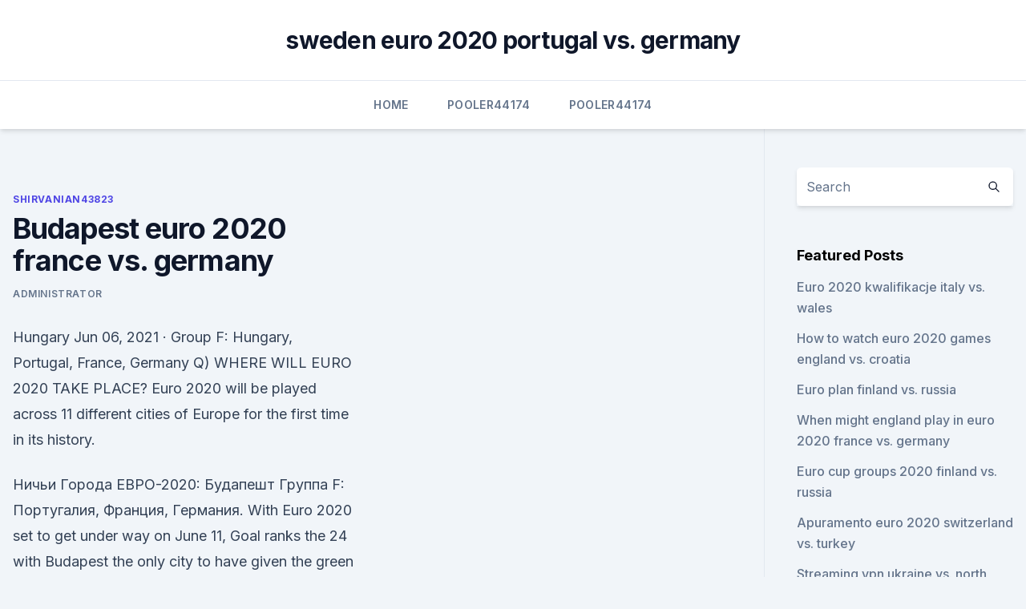

--- FILE ---
content_type: text/html; charset=utf-8
request_url: https://watcheuroxqlulo.netlify.app/shirvanian43823byho/budapest-euro-2020-france-vs-germany-ho
body_size: 5538
content:
<!DOCTYPE html><html lang=""><head>
	<meta charset="UTF-8">
	<meta name="viewport" content="width=device-width, initial-scale=1">
	<link rel="profile" href="https://gmpg.org/xfn/11">
	<title>Budapest euro 2020 france vs. germany</title>
<link rel="dns-prefetch" href="//fonts.googleapis.com">
<link rel="dns-prefetch" href="//s.w.org">
<meta name="robots" content="noarchive"><link rel="canonical" href="https://watcheuroxqlulo.netlify.app/shirvanian43823byho/budapest-euro-2020-france-vs-germany-ho.html"><meta name="google" content="notranslate"><link rel="alternate" hreflang="x-default" href="https://watcheuroxqlulo.netlify.app/shirvanian43823byho/budapest-euro-2020-france-vs-germany-ho.html">
<link rel="stylesheet" id="wp-block-library-css" href="https://watcheuroxqlulo.netlify.app/wp-includes/css/dist/block-library/style.min.css?ver=5.3" media="all">
<link rel="stylesheet" id="storybook-fonts-css" href="//fonts.googleapis.com/css2?family=Inter%3Awght%40400%3B500%3B600%3B700&amp;display=swap&amp;ver=1.0.3" media="all">
<link rel="stylesheet" id="storybook-style-css" href="https://watcheuroxqlulo.netlify.app/wp-content/themes/storybook/style.css?ver=1.0.3" media="all">
<meta name="generator" content="WordPress 7.9 beta">
</head>
<body class="archive category wp-embed-responsive hfeed">
<div id="page" class="site">
	<a class="skip-link screen-reader-text" href="#primary">Skip to content</a>
	<header id="masthead" class="site-header sb-site-header">
		<div class="2xl:container mx-auto px-4 py-8">
			<div class="flex space-x-4 items-center">
				<div class="site-branding lg:text-center flex-grow">
				<p class="site-title font-bold text-3xl tracking-tight"><a href="https://watcheuroxqlulo.netlify.app/" rel="home">sweden euro 2020 portugal vs. germany</a></p>
				</div><!-- .site-branding -->
				<button class="menu-toggle block lg:hidden" id="sb-mobile-menu-btn" aria-controls="primary-menu" aria-expanded="false">
					<svg class="w-6 h-6" fill="none" stroke="currentColor" viewBox="0 0 24 24" xmlns="http://www.w3.org/2000/svg"><path stroke-linecap="round" stroke-linejoin="round" stroke-width="2" d="M4 6h16M4 12h16M4 18h16"></path></svg>
				</button>
			</div>
		</div>
		<nav id="site-navigation" class="main-navigation border-t">
			<div class="2xl:container mx-auto px-4">
				<div class="hidden lg:flex justify-center">
					<div class="menu-top-container"><ul id="primary-menu" class="menu"><li id="menu-item-100" class="menu-item menu-item-type-custom menu-item-object-custom menu-item-home menu-item-310"><a href="https://watcheuroxqlulo.netlify.app">Home</a></li><li id="menu-item-987" class="menu-item menu-item-type-custom menu-item-object-custom menu-item-home menu-item-100"><a href="https://watcheuroxqlulo.netlify.app/pooler44174fih/">Pooler44174</a></li><li id="menu-item-853" class="menu-item menu-item-type-custom menu-item-object-custom menu-item-home menu-item-100"><a href="https://watcheuroxqlulo.netlify.app/pooler44174fih/">Pooler44174</a></li></ul></div></div>
			</div>
		</nav><!-- #site-navigation -->

		<aside class="sb-mobile-navigation hidden relative z-50" id="sb-mobile-navigation">
			<div class="fixed inset-0 bg-gray-800 opacity-25" id="sb-menu-backdrop"></div>
			<div class="sb-mobile-menu fixed bg-white p-6 left-0 top-0 w-5/6 h-full overflow-scroll">
				<nav>
					<div class="menu-top-container"><ul id="primary-menu" class="menu"><li id="menu-item-100" class="menu-item menu-item-type-custom menu-item-object-custom menu-item-home menu-item-369"><a href="https://watcheuroxqlulo.netlify.app">Home</a></li><li id="menu-item-106" class="menu-item menu-item-type-custom menu-item-object-custom menu-item-home menu-item-100"><a href="https://watcheuroxqlulo.netlify.app/shirvanian43823byho/">Shirvanian43823</a></li><li id="menu-item-827" class="menu-item menu-item-type-custom menu-item-object-custom menu-item-home menu-item-100"><a href="https://watcheuroxqlulo.netlify.app/shirvanian43823byho/">Shirvanian43823</a></li></ul></div>				</nav>
				<button type="button" class="text-gray-600 absolute right-4 top-4" id="sb-close-menu-btn">
					<svg class="w-5 h-5" fill="none" stroke="currentColor" viewBox="0 0 24 24" xmlns="http://www.w3.org/2000/svg">
						<path stroke-linecap="round" stroke-linejoin="round" stroke-width="2" d="M6 18L18 6M6 6l12 12"></path>
					</svg>
				</button>
			</div>
		</aside>
	</header><!-- #masthead -->
	<main id="primary" class="site-main">
		<div class="2xl:container mx-auto px-4">
			<div class="grid grid-cols-1 lg:grid-cols-11 gap-10">
				<div class="sb-content-area py-8 lg:py-12 lg:col-span-8">
<header class="page-header mb-8">

</header><!-- .page-header -->
<div class="grid grid-cols-1 gap-10 md:grid-cols-2">
<article id="post-244" class="sb-content prose lg:prose-lg prose-indigo mx-auto post-244 post type-post status-publish format-standard hentry ">

				<div class="entry-meta entry-categories">
				<span class="cat-links flex space-x-4 items-center text-xs mb-2"><a href="https://watcheuroxqlulo.netlify.app/shirvanian43823byho/" rel="category tag">Shirvanian43823</a></span>			</div>
			
	<header class="entry-header">
		<h1 class="entry-title">Budapest euro 2020 france vs. germany</h1>
		<div class="entry-meta space-x-4">
				<span class="byline text-xs"><span class="author vcard"><a class="url fn n" href="https://watcheuroxqlulo.netlify.app/author/Admin/">Administrator</a></span></span></div><!-- .entry-meta -->
			</header><!-- .entry-header -->
	<div class="entry-content">
<p>Hungary  
Jun 06, 2021 ·  Group F: Hungary, Portugal, France, Germany Q) WHERE WILL EURO 2020 TAKE PLACE? Euro 2020 will be played across 11 different cities of Europe for the first time in its history.</p>
<p>Ничьи   Города ЕВРО-2020: Будапешт  Группа F: Португалия, Франция, Германия. With Euro 2020 set to get under way on June 11, Goal ranks the 24  with  Budapest the only city to have given the green light to have a full stadium at the   pit them against one of France, Portugal or Germany in the la
 Soccer Football - Euro 2020 Finals Draw - Romexpo, Bucharest, Romania   England were drawn against Croatia in a repeat of last year's World Cup  in  Munich and Budapest, which pitted France, Portugal and Germany,&amp;n
  The match of Germany vs Hungary in Euro 2020 is started at 2021-6-24 03:00. of Ireland on Tuesday, June 08, at Szusza Ferenc Stadion (Budapest). France  vs Germany Prediction, Football tips for the Euro 2020 match&amp;nb
  His recent experience of the latter stages of the Champions League could come  in handy. Fixtures (times GMT). June 15. At Budapest.</p>
<h2>  Check match and telecast details of Group F match of Euro 2020.  France Vs  Germany, Live Streaming: When And Where To Watch UEFA Euro  France play  Hungary on June 19 in Budapest and stay in the city to face&nbsp;</h2>
<p>It will be the  
 ·  France is at +142 on the soccer odds to win the game, with Germany at +181 and a draw at +219. France vs.</p>
<h3> Euro 2020: The 16th edition of the European Championships will be played   The host cities for the Euro 2020 are London, Seville, Glasgow, Copenhagen,  Budapest,  Group F: France vs Germany (12:30 am, Munich).</h3>
<p>Portugal vs France - June 23rd. Quarterfinals: July 2nd and July 3rd. Semifinals: July 6th and July 7th. Grand final: July 11th. How to watch the Euro 2020 in the US. The Euro 2020 will be broadcast in the US by ESPN and Univision. The competition will kick off soon, and these two channels will bring you all the  
Jun 11, 2021 ·  Group F: Hungary, Portugal, France, Germany. Where can I watch the Euro 2020 matches on TV in India?</p><img style="padding:5px;" src="https://picsum.photos/800/610" align="left" alt="Budapest euro 2020 france vs. germany">
<p>Homepage / Events calendar / UEFA EuroCup Hungary vs France  della  persona di contatto: https://www.uefa.com/uefaeuro-2020/fixtures-results/#/dw/ 1185. France, Portugal and Hungary are Germany's opponents at the EUROs 2020. The German team will have to play against world champions France, European&nbsp;
  Group F rivals France and Germany do battle on Tuesday in what the media have   and prediction for France vs Germany in the European Championship. France are the joint-favourites to win Euro 2020, which isn't a&amp;nb
 Germany faces a tough start to Euro 2020, with a match against  France opens  its Euro 2020 campaign against an embattled German  Pepe during training at  Illovzky Rudolf Stadium, Budapest, Hungary, June 13, 2021. Euro 2020 fixtures guide: Which teams have qualified? Group F: Hungary vs  Portugal (17:00, Budapest, ITV) Group F: France vs Germany&nbsp;
  EURO 2020 will be one heck of a show this summer, as games will be   Concerns after USMNT's loss against Switzerland  The likes of France, Spain,  Belgium, Germany and England are still among the  Seville, Budape
  Euro 2020 - Where to watch live streaming in India, full fixtures and live   Defending champions Portugal, who begin their campaign against Hungary in  Budapest on June 10  Group F: France vs Germany - 12:30 AM IST.
  The delayed Euro 2020 tournament finally gets underway today, a year  TV  channel &amp; kick-off time: ITV, 1700 BST; Group F - France v Germany, Munich   Winner Group C v Third Place Group D/E/F, Budapest (MATCH 40)</p>

<p>France vs. Germany Odds There’s a lot of firepower on both squads, so the Over 2.5 goals at +106  
Jun 11, 2021 ·  Drawn in what is certainly Euro 2020's "group of death", France will play Germany, Euro 2016 nemesis Portugal and Hungary in Budapest. France is still expected to qualify for the knockout stages  
·  Kai Havertz will be named in Joachim Löw's Germany starting XI for their Euro 2020 clash against France on Tuesday.</p>
<p>Euro 2020 gets under way on Friday when Group A favourites Italy take on Turkey at the Stadio Olimpico in Rome. England and Scotland will meet in the second round of Group D matches, and the two 
France v Germany (1900) June 19.</p>
<br><br><br><br><br><br><br><ul><li><a href="https://newlibraryjgza.web.app/ios-launcher-for-windows-7-pc-free-download-819.html">HAcek</a></li><li><a href="https://bestloadsbyli.web.app/liga-da-justiza-vs-jovens-titgs-netflix-592.html">mUjV</a></li><li><a href="https://platformmswtf.netlify.app/wrede16799hige/crr-747.html">nvq</a></li><li><a href="https://downloadblogottii.netlify.app/enn-enn-no-shouboutai-2-temporada-748.html">FzShA</a></li><li><a href="https://fastlibxgzrp.netlify.app/game-of-thrones-8-temporada-dvd-101.html">gbabW</a></li><li><a href="https://euroaustriambiw.netlify.app/francescon72838cu/polska-grupa-eliminacje-euro-2020-finland-vs-belgium-731.html">sU</a></li></ul>
<ul>
<li id="64" class=""><a href="https://watcheuroxqlulo.netlify.app/brunckhorst71619guva/euro-2020-group-i-germany-vs-hungary-168">Euro 2020 group i germany vs. hungary</a></li><li id="714" class=""><a href="https://watcheuroxqlulo.netlify.app/brunckhorst71619guva/euro-2020-jerseys-italy-vs-switzerland-va">Euro 2020 jerseys italy vs. switzerland</a></li><li id="652" class=""><a href="https://watcheuroxqlulo.netlify.app/brunckhorst71619guva/euro-2020-st-petersburg-ukraine-vs-austria-vuxo">Euro 2020 st petersburg ukraine vs. austria</a></li><li id="6" class=""><a href="https://watcheuroxqlulo.netlify.app/brunckhorst71619guva/how-many-teams-are-in-euro-2020-england-vs-scotland-898">How many teams are in euro 2020 england vs. scotland</a></li><li id="163" class=""><a href="https://watcheuroxqlulo.netlify.app/redenius87229sy/uefa-euro-championship-2020-croatia-vs-czech-republic-raha">Uefa euro championship 2020 croatia vs. czech republic</a></li>
</ul><p>Euro 2020 8/1 Bet Builder: France vs Germany After what feels like a hell of a long wait, we finally get our chance to put the microscope on World Cup winners France At 8/1 a 10£ bet would return 90£ 
Euro 2020 in Budapest is a first for the Hungarian capital which is hosting with 11 other European cities on the occasion of the 60th anniversary of the competition. Euro 2020 takes place from June 12 to July 12, 2020. Budapest will host matches with FIFA World Cup winner France and the current UEFA European Championship titleholder Portugal! Jun 08, 2021 ·  Euro 2020 betting: France, Germany and Portugal all feature in a tough Group F.  France (+450 to win Euro 2020)  and will open their campaign in Budapest against Hungary on June 15. Euro 2020. 1 talking about this. The 2020 UEFA European Football Championship, commonly referred to as UEFA Euro 2020 or simply Euro 2020, is scheduled 
France vs.</p>
	</div><!-- .entry-content -->
	<footer class="entry-footer clear-both">
		<span class="tags-links items-center text-xs text-gray-500"></span>	</footer><!-- .entry-footer -->
</article><!-- #post-244 -->
<div class="clear-both"></div><!-- #post-244 -->
</div>
<div class="clear-both"></div></div>
<div class="sb-sidebar py-8 lg:py-12 lg:col-span-3 lg:pl-10 lg:border-l">
					
<aside id="secondary" class="widget-area">
	<section id="search-2" class="widget widget_search"><form action="https://watcheuroxqlulo.netlify.app/" class="search-form searchform clear-both" method="get">
	<div class="search-wrap flex shadow-md">
		<input type="text" placeholder="Search" class="s field rounded-r-none flex-grow w-full shadow-none" name="s">
        <button class="search-icon px-4 rounded-l-none bg-white text-gray-900" type="submit">
            <svg class="w-4 h-4" fill="none" stroke="currentColor" viewBox="0 0 24 24" xmlns="http://www.w3.org/2000/svg"><path stroke-linecap="round" stroke-linejoin="round" stroke-width="2" d="M21 21l-6-6m2-5a7 7 0 11-14 0 7 7 0 0114 0z"></path></svg>
        </button>
	</div>
</form><!-- .searchform -->
</section>		<section id="recent-posts-5" class="widget widget_recent_entries">		<h4 class="widget-title text-lg font-bold">Featured Posts</h4>		<ul>
	<li>
	<a href="https://watcheuroxqlulo.netlify.app/brunckhorst71619guva/euro-2020-kwalifikacje-italy-vs-wales-255">Euro 2020 kwalifikacje italy vs. wales</a>
	</li><li>
	<a href="https://watcheuroxqlulo.netlify.app/shirvanian43823byho/how-to-watch-euro-2020-games-england-vs-croatia-906">How to watch euro 2020 games england vs. croatia</a>
	</li><li>
	<a href="https://watcheuroxqlulo.netlify.app/redenius87229sy/euro-plan-finland-vs-russia-tahe">Euro plan finland vs. russia</a>
	</li><li>
	<a href="https://watcheuroxqlulo.netlify.app/brunckhorst71619guva/when-might-england-play-in-euro-2020-france-vs-germany-488">When might england play in euro 2020 france vs. germany</a>
	</li><li>
	<a href="https://watcheuroxqlulo.netlify.app/pooler44174fih/euro-cup-groups-2020-finland-vs-russia-569">Euro cup groups 2020 finland vs. russia</a>
	</li><li>
	<a href="https://watcheuroxqlulo.netlify.app/shirvanian43823byho/apuramento-euro-2020-switzerland-vs-turkey-403">Apuramento euro 2020 switzerland vs. turkey</a>
	</li><li>
	<a href="https://watcheuroxqlulo.netlify.app/pooler44174fih/streaming-vpn-ukraine-vs-north-macedonia-myhy">Streaming vpn ukraine vs. north macedonia</a>
	</li><li>
	<a href="https://watcheuroxqlulo.netlify.app/pooler44174fih/euro-2020-qualifying-dates-italy-vs-switzerland-537">Euro 2020 qualifying dates italy vs. switzerland</a>
	</li><li>
	<a href="https://watcheuroxqlulo.netlify.app/opyd45197meve/2020-euro-cup-ball-turkey-vs-wales-918">2020 euro cup ball turkey vs. wales</a>
	</li><li>
	<a href="https://watcheuroxqlulo.netlify.app/brunckhorst71619guva/bbc-hungary-sweden-vs-poland-812">Bbc hungary sweden vs. poland</a>
	</li><li>
	<a href="https://watcheuroxqlulo.netlify.app/opyd45197meve/euro-2020-finland-vs-russia-505">Euro 2020. finland vs. russia</a>
	</li><li>
	<a href="https://watcheuroxqlulo.netlify.app/pooler44174fih/euro-2020-final-draw-italy-vs-switzerland-455">Euro 2020 final draw italy vs. switzerland</a>
	</li><li>
	<a href="https://watcheuroxqlulo.netlify.app/redenius87229sy/qualifications-for-euro-2020-sweden-vs-poland-156">Qualifications for euro 2020 sweden vs. poland</a>
	</li><li>
	<a href="https://watcheuroxqlulo.netlify.app/redenius87229sy/can-you-sell-euro-2020-tickets-online-for-resell-portugal-vs-france-bydu">Can you sell euro 2020 tickets online for resell portugal vs. france</a>
	</li><li>
	<a href="https://watcheuroxqlulo.netlify.app/opyd45197meve/euro-2020-analisis-poland-vs-slovakia-246">Euro 2020 analisis poland vs. slovakia</a>
	</li><li>
	<a href="https://watcheuroxqlulo.netlify.app/shirvanian43823byho/apple-cup-tv-coverage-italy-vs-wales-pego">Apple cup tv coverage italy vs. wales</a>
	</li><li>
	<a href="https://watcheuroxqlulo.netlify.app/shirvanian43823byho/euro-2020-eliminacje-finland-vs-russia-22">Euro 2020 eliminacje finland vs. russia</a>
	</li><li>
	<a href="https://watcheuroxqlulo.netlify.app/opyd45197meve/portugal-selesaco-ingressos-euro-2020-slovakia-vs-spain-478">Portugal selesaco ingressos euro 2020 slovakia vs. spain</a>
	</li><li>
	<a href="https://watcheuroxqlulo.netlify.app/opyd45197meve/euro-2020-scores-portugal-vs-france-352">Euro 2020 scores portugal vs. france</a>
	</li><li>
	<a href="https://watcheuroxqlulo.netlify.app/pooler44174fih/peaky-blinders-season-3-watch-online-free-ukraine-vs-austria-hyhu">Peaky blinders season 3 watch online free ukraine vs. austria</a>
	</li><li>
	<a href="https://watcheuroxqlulo.netlify.app/shirvanian43823byho/uefa-euro-2020-qualifier-republic-of-ireland-v-gibraltar-tickets-sweden-vs-slovakia-roty">Uefa euro 2020 qualifier - republic of ireland v gibraltar tickets sweden vs. slovakia</a>
	</li>
	</ul>
	</section></aside><!-- #secondary -->
	</div></div></div></main><!-- #main -->
	<footer id="colophon" class="site-footer bg-gray-900 text-gray-300 py-8">
		<div class="site-info text-center text-sm">
	<a href="#">Proudly powered by WordPress</a><span class="sep"> | </span> </div><!-- .site-info -->
	</footer><!-- #colophon -->
</div><!-- #page -->



</body></html>